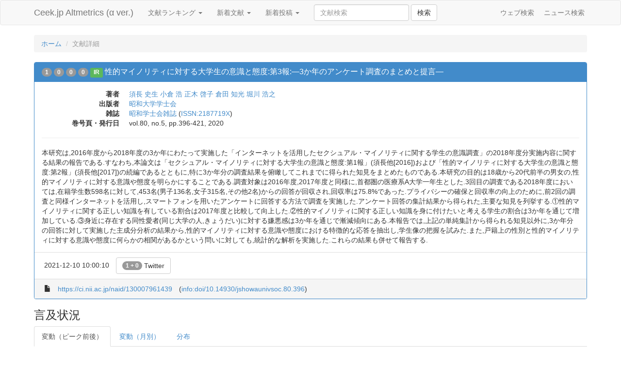

--- FILE ---
content_type: text/html;charset=UTF-8
request_url: http://altmetrics.ceek.jp/article/ci.nii.ac.jp/naid/130007961439
body_size: 6242
content:
<!DOCTYPE html>
<html lang="ja" prefix="og: http://ogp.me/ns#">
  <head>
    <meta charset="utf-8">
    <title>性的マイノリティに対する大学生の意識と態度:第3報:―3か年のアンケート調査のまとめと提言― - 文献詳細 - Ceek.jp Altmetrics</title>
    <meta name="viewport" content="width=device-width, initial-scale=1.0">
    
    <meta name="citation_title" content="性的マイノリティに対する大学生の意識と態度:第3報:―3か年のアンケート調査のまとめと提言―">
    <meta name="citation_authors" content="須長 史生; 小倉 浩; 正木 啓子; 倉田 知光; 堀川 浩之">
    <meta name="citation_isbn" content="">
    <meta name="citation_issn" content="2187719X">
    <meta name="citation_journal_title" content="昭和学士会雑誌">
    <meta name="citation_volume" content="80">
    <meta name="citation_issue" content="5">
    <meta name="citation_firstpage" content="396">
    <meta name="citation_lastpage" content="421">
    <meta name="citation_date" content="2020">
    <meta name="citation_doi" content="10.14930/jshowaunivsoc.80.396">
    <meta name="citation_abstract_html_url" content="https://ci.nii.ac.jp/naid/130007961439">
    <meta name="citation_pdf_url" content="">

    <meta property="og:title" content="性的マイノリティに対する大学生の意識と態度:第3報:―3か年のアンケート調査のまとめと提言―">
    <meta property="og:type" content="article">
    <meta property="og:description" content="本研究は,2016年度から2018年度の3か年にわたって実施した「インターネットを活用したセクシュアル・マイノリティに関する学生の意識調査」の2018年度分実施内容に関する結果の報告である.すなわち,本論文は「セクシュアル・マイノリティに対する大学生の意識と態度:第1報」(須長他[2016])および「性的マイノリティに対する大学生の意識と態度:第2報」(須長他[2017])の続編であるとともに,特に3か年分の調査結果を俯瞰してこれまでに得られた知見をまとめたものである.本研究の目的は18歳から20代前半の男女の,性的マイノリティに対する意識や態度を明らかにすることである.調査対象は2016年度,2017年度と同様に,首都圏の医療系A大学一年生とした.3回目の調査である2018年度においては,在籍学生数598名に対して,453名(男子136名,女子315名,その他2名)からの回答が回収され,回収率は75.8%であった.プライバシーの確保と回収率の向上のために,前2回の調査と同様インターネットを活用し,スマートフォンを用いたアンケートに回答する方法で調査を実施した.アンケート回答の集計結果から得られた,主要な知見を列挙する.①性的マイノリティに関する正しい知識を有している割合は2017年度と比較して向上した.②性的マイノリティに関する正しい知識を身に付けたいと考える学生の割合は3か年を通じて増加している.③身近に存在する同性愛者(同じ大学の人,きょうだい)に対する嫌悪感は3か年を通じで漸減傾向にある.本報告では,上記の単純集計から得られる知見以外に,3か年分の回答に対して実施した主成分分析の結果から,性的マイノリティに対する意識や態度における特徴的な応答を抽出し,学生像の把握を試みた.また,戸籍上の性別と性的マイノリティに対する意識や態度に何らかの相関があるかという問いに対しても,統計的な解析を実施した.これらの結果も併せて報告する.">
    <meta property="og:url" content="http://altmetrics.ceek.jp/article/ci.nii.ac.jp/naid/130007961439">
    <meta property="og:image" content="">
    <meta property="og:site_name" content="Ceek.jp Altmetrics">

    <meta name="description" content="本研究は,2016年度から2018年度の3か年にわたって実施した「インターネットを活用したセクシュアル・マイノリティに関する学生の意識調査」の2018年度分実施内容に関する結果の報告である.すなわち,本論文は「セクシュアル・マイノリティに対する大学生の意識と態度:第1報」(須長他[2016])および「性的マイノリティに対する大学生の意識と態度:第2報」(須長他[2017])の続編であるとともに,特に3か年分の調査結果を俯瞰してこれまでに得られた知見をまとめたものである.本研究の目的は18歳から20代前半の男女の,性的マイノリティに対する意識や態度を明らかにすることである.調査対象は2016年度,2017年度と同様に,首都圏の医療系A大学一年生とした.3回目の調査である2018年度においては,在籍学生数598名に対して,453名(男子136名,女子315名,その他2名)からの回答が回収され,回収率は75.8%であった.プライバシーの確保と回収率の向上のために,前2回の調査と同様インターネットを活用し,スマートフォンを用いたアンケートに回答する方法で調査を実施した.アンケート回答の集計結果から得られた,主要な知見を列挙する.①性的マイノリティに関する正しい知識を有している割合は2017年度と比較して向上した.②性的マイノリティに関する正しい知識を身に付けたいと考える学生の割合は3か年を通じて増加している.③身近に存在する同性愛者(同じ大学の人,きょうだい)に対する嫌悪感は3か年を通じで漸減傾向にある.本報告では,上記の単純集計から得られる知見以外に,3か年分の回答に対して実施した主成分分析の結果から,性的マイノリティに対する意識や態度における特徴的な応答を抽出し,学生像の把握を試みた.また,戸籍上の性別と性的マイノリティに対する意識や態度に何らかの相関があるかという問いに対しても,統計的な解析を実施した.これらの結果も併せて報告する.">
    <meta name="twitter:card" content="summary">
    
    <link href="/css/bootstrap.min.css" rel="stylesheet" media="screen">
    <link href="/css/custom.css" rel="stylesheet" media="screen">

<script type="text/javascript">
  var _gaq = _gaq || [];
  _gaq.push(['_setAccount', 'UA-1558778-10']);
  _gaq.push(['_trackPageview']);

  (function() {
    var ga = document.createElement('script'); ga.type = 'text/javascript'; ga.async = true;
    ga.src = ('https:' == document.location.protocol ? 'https://ssl' : 'http://www') + '.google-analytics.com/ga.js';
    var s = document.getElementsByTagName('script')[0]; s.parentNode.insertBefore(ga, s);
  })();
</script>
  </head>
  <body>
    <div id="wrap">
      <div class="navbar navbar-default">
        <div class="container">
          <div class="navbar-header">
            <a class="navbar-brand" href="/">Ceek.jp Altmetrics (&alpha; ver.)</a>
          </div>
          <ul class="nav navbar-nav">
            <li class="dropdown">
              <a href="#" class="dropdown-toggle" data-toggle="dropdown">文献ランキング <b class="caret"></b></a>
              <ul class="dropdown-menu">
                <li><a href="/article">合計</a></li>
                <li><a href="/article?order=cnt_720">1ヶ月間</a></li>
                <li><a href="/article?order=cnt_168">1週間</a></li>
                <li><a href="/article?order=cnt_24">1日間</a></li>
                <li><a href="/article/date">文献カレンダー</a></li>
             </ul>
            </li>
            <li class="dropdown">
              <a href="#" class="dropdown-toggle" data-toggle="dropdown">新着文献 <b class="caret"></b></a>
              <ul class="dropdown-menu">
                <li><a href="/article?order=min_created_at">すべて</a></li>
                <li><a href="/article?order=min_created_at&amp;threshold=2">2 Users</a></li>
                <li><a href="/article?order=min_created_at&amp;threshold=5">5 Users</a></li>
                <li><a href="/article?order=min_created_at&amp;threshold=10">10 Users</a></li>
             </ul>
            </li>
            <li class="dropdown">
              <a href="#" class="dropdown-toggle" data-toggle="dropdown">新着投稿 <b class="caret"></b></a>
              <ul class="dropdown-menu">
                <li><a href="/chiebukuro">Yahoo!知恵袋</a></li>
                <li><a href="/crd">レファレンス協同データベース</a></li>
                <li><a href="/goo">教えて！goo</a></li>
                <li><a href="/hatena">はてなブックマーク</a></li>
                <li><a href="/okwave">OKWave</a></li>
                <li><a href="/twitter">Twitter</a></li>
                <li><a href="/wikipedia">Wikipedia</a></li>
              </ul>
            </li>
            <li>
              <form class="navbar-form navbar-left" action="/article">
                <div class="form-group">
                  <input class="form-control" name="q" value="" placeholder="文献検索">
                </div>
                <button type="submit" class="btn btn-default">検索</button>
              </form>
            </li>
          </ul>
          <ul class="nav navbar-nav navbar-right hidden-xs hidden-sm">
            <li><div class="fb-like" data-href="https://www.facebook.com/ceek.jp" data-width="The pixel width of the plugin" data-height="The pixel height of the plugin" data-colorscheme="light" data-layout="button_count" data-action="like" data-show-faces="false" data-send="false"></div></li>
            <li><a href="http://www.ceek.jp/">ウェブ検索</a></li>
            <li><a href="http://news.ceek.jp/">ニュース検索</a></li>
          </ul>
        </div>
      </div>

      <div class="container" id="body">
        
<ol class="breadcrumb">
  <li><a href="/">ホーム</a></li>
  <li class="active">文献詳細</li>
</ol>

<!-- naid:130007961439 (2024-05-27 18:28:05) -->
<div class="panel panel-primary">
    <div class="panel-heading">
    <h4 class="panel-title">
      <span class="badge" title="合計" rel="tooltip" data-placement="top">1</span>
      <span class="badge" title="1ヶ月間" rel="tooltip" data-placement="top">0</span>
      <span class="badge" title="1週間" rel="tooltip" data-placement="top">0</span>
      <span class="badge" title="1日間" rel="tooltip" data-placement="top">0</span>
      
      <span class="label label-success" title="機関リポジトリへのリンクがあります" rel="tooltip" data-placement="top">IR</span>
      
      <a href="/article/ci.nii.ac.jp/naid/130007961439">性的マイノリティに対する大学生の意識と態度:第3報:―3か年のアンケート調査のまとめと提言―</a>
    </h4>
  </div>

  <div class="panel-body ">
    <div class="media">
      
      <div class="media-body">
        <dl class="dl-horizontal margin-zero">
          
          <dt>著者</dt>
          <dd>
             
             <a href="/article/creator/%E9%A0%88%E9%95%B7%20%E5%8F%B2%E7%94%9F">須長 史生</a>
             
             <a href="/article/creator/%E5%B0%8F%E5%80%89%20%E6%B5%A9">小倉 浩</a>
             
             <a href="/article/creator/%E6%AD%A3%E6%9C%A8%20%E5%95%93%E5%AD%90">正木 啓子</a>
             
             <a href="/article/creator/%E5%80%89%E7%94%B0%20%E7%9F%A5%E5%85%89">倉田 知光</a>
             
             <a href="/article/creator/%E5%A0%80%E5%B7%9D%20%E6%B5%A9%E4%B9%8B">堀川 浩之</a>
             
          </dd>
          
          
          <dt>出版者</dt>
          <dd><a href="/article/publisher/%E6%98%AD%E5%92%8C%E5%A4%A7%E5%AD%A6%E5%AD%A6%E5%A3%AB%E4%BC%9A">昭和大学学士会</a></dd>
          
          
          <dt>雑誌</dt>
          <dd><a href="/article/jtitle/%E6%98%AD%E5%92%8C%E5%AD%A6%E5%A3%AB%E4%BC%9A%E9%9B%91%E8%AA%8C">昭和学士会雑誌</a> (<a href="/article/issn/2187719X">ISSN:2187719X</a>)</dd>
          
          
          <dt>巻号頁・発行日</dt>
          <dd>vol.80, no.5, pp.396-421, 2020 </dd>
          
          
          
        </dl>
        
        <hr>
        本研究は,2016年度から2018年度の3か年にわたって実施した「インターネットを活用したセクシュアル・マイノリティに関する学生の意識調査」の2018年度分実施内容に関する結果の報告である.すなわち,本論文は「セクシュアル・マイノリティに対する大学生の意識と態度:第1報」(須長他[2016])および「性的マイノリティに対する大学生の意識と態度:第2報」(須長他[2017])の続編であるとともに,特に3か年分の調査結果を俯瞰してこれまでに得られた知見をまとめたものである.本研究の目的は18歳から20代前半の男女の,性的マイノリティに対する意識や態度を明らかにすることである.調査対象は2016年度,2017年度と同様に,首都圏の医療系A大学一年生とした.3回目の調査である2018年度においては,在籍学生数598名に対して,453名(男子136名,女子315名,その他2名)からの回答が回収され,回収率は75.8%であった.プライバシーの確保と回収率の向上のために,前2回の調査と同様インターネットを活用し,スマートフォンを用いたアンケートに回答する方法で調査を実施した.アンケート回答の集計結果から得られた,主要な知見を列挙する.①性的マイノリティに関する正しい知識を有している割合は2017年度と比較して向上した.②性的マイノリティに関する正しい知識を身に付けたいと考える学生の割合は3か年を通じて増加している.③身近に存在する同性愛者(同じ大学の人,きょうだい)に対する嫌悪感は3か年を通じで漸減傾向にある.本報告では,上記の単純集計から得られる知見以外に,3か年分の回答に対して実施した主成分分析の結果から,性的マイノリティに対する意識や態度における特徴的な応答を抽出し,学生像の把握を試みた.また,戸籍上の性別と性的マイノリティに対する意識や態度に何らかの相関があるかという問いに対しても,統計的な解析を実施した.これらの結果も併せて報告する.
        
      </div>
    </div>
  </div>
  
  <div class="panel-footer" style="background:#fff">
    <ul class="list-inline margin-zero">
      
      <li><span title="最終言及日時" rel="tooltip" data-placement="top">2021-12-10 10:00:10</span></li>
      
      
      
      
      
      
      
      
      
      
      
      
      <li><a href="/article/ci.nii.ac.jp/naid/130007961439#twitter" class="btn btn-default"><span class="badge vertical-align-bottom">1 + 0</span> Twitter</a></li>
      
      
   </ul>
  </div>
  
  <div class="panel-footer">
    <ul class="list-inline margin-zero">
      <li><i class="glyphicon glyphicon-file"></i></li>
      <li><a href="https://ci.nii.ac.jp/naid/130007961439" title="性的マイノリティに対する大学生の意識と態度:第3報:―3か年のアンケート調査のまとめと提言―">https://ci.nii.ac.jp/naid/130007961439</a></li>
      
      <li>(<a href="https://doi.org/10.14930/jshowaunivsoc.80.396">info:doi/10.14930/jshowaunivsoc.80.396</a>)</li>
      
    </ul>
  </div>
</div>


<script type="text/javascript" src="https://www.google.com/jsapi"></script>
<script type="text/javascript">
  google.load("visualization", "1", {packages:["corechart"]});
  google.setOnLoadCallback(drawChart);
  function drawChart() {
    var options = {
      seriesType: "line",
      series: { 0: {type: "bars", color: '#ccf'} },
      legend: { position: "top" },
      width: document.getElementById('body').offsetWidth || 1000,
      height: 300,
    };

    var dailyData = new google.visualization.DataTable();
    dailyData.addColumn('string', 'Date');
    dailyData.addColumn({type: 'string', role: 'annotation'});
    dailyData.addColumn({type: 'string', role: 'annotationText'});
    dailyData.addColumn('number', '合計');
    
    
    
    
    
    
    
    
    
    
    
    
    dailyData.addColumn('number', 'Twitter (Bot)');
    
    
    dailyData.addRows([
    
      ['2021-11-12',
       '',
       '',
        0,
        
        
        
        
        
        
        
        
        
        
        
        0,
        
      ],
    
      ['2021-11-13',
       '',
       '',
        0,
        
        
        
        
        
        
        
        
        
        
        
        0,
        
      ],
    
      ['2021-11-14',
       '',
       '',
        0,
        
        
        
        
        
        
        
        
        
        
        
        0,
        
      ],
    
      ['2021-11-15',
       '',
       '',
        0,
        
        
        
        
        
        
        
        
        
        
        
        0,
        
      ],
    
      ['2021-11-16',
       '',
       '',
        0,
        
        
        
        
        
        
        
        
        
        
        
        0,
        
      ],
    
      ['2021-11-17',
       '',
       '',
        0,
        
        
        
        
        
        
        
        
        
        
        
        0,
        
      ],
    
      ['2021-11-18',
       '',
       '',
        0,
        
        
        
        
        
        
        
        
        
        
        
        0,
        
      ],
    
      ['2021-11-19',
       '',
       '',
        0,
        
        
        
        
        
        
        
        
        
        
        
        0,
        
      ],
    
      ['2021-11-20',
       '',
       '',
        0,
        
        
        
        
        
        
        
        
        
        
        
        0,
        
      ],
    
      ['2021-11-21',
       '',
       '',
        0,
        
        
        
        
        
        
        
        
        
        
        
        0,
        
      ],
    
      ['2021-11-22',
       '',
       '',
        0,
        
        
        
        
        
        
        
        
        
        
        
        0,
        
      ],
    
      ['2021-11-23',
       '',
       '',
        0,
        
        
        
        
        
        
        
        
        
        
        
        0,
        
      ],
    
      ['2021-11-24',
       '',
       '',
        0,
        
        
        
        
        
        
        
        
        
        
        
        0,
        
      ],
    
      ['2021-11-25',
       '',
       '',
        0,
        
        
        
        
        
        
        
        
        
        
        
        0,
        
      ],
    
      ['2021-11-26',
       '',
       '',
        0,
        
        
        
        
        
        
        
        
        
        
        
        0,
        
      ],
    
      ['2021-11-27',
       '',
       '',
        0,
        
        
        
        
        
        
        
        
        
        
        
        0,
        
      ],
    
      ['2021-11-28',
       '',
       '',
        0,
        
        
        
        
        
        
        
        
        
        
        
        0,
        
      ],
    
      ['2021-11-29',
       '',
       '',
        0,
        
        
        
        
        
        
        
        
        
        
        
        0,
        
      ],
    
      ['2021-11-30',
       '',
       '',
        0,
        
        
        
        
        
        
        
        
        
        
        
        0,
        
      ],
    
      ['2021-12-01',
       '',
       '',
        0,
        
        
        
        
        
        
        
        
        
        
        
        0,
        
      ],
    
      ['2021-12-02',
       '',
       '',
        0,
        
        
        
        
        
        
        
        
        
        
        
        0,
        
      ],
    
      ['2021-12-03',
       '',
       '',
        0,
        
        
        
        
        
        
        
        
        
        
        
        0,
        
      ],
    
      ['2021-12-04',
       '',
       '',
        0,
        
        
        
        
        
        
        
        
        
        
        
        0,
        
      ],
    
      ['2021-12-05',
       '',
       '',
        0,
        
        
        
        
        
        
        
        
        
        
        
        0,
        
      ],
    
      ['2021-12-06',
       '',
       '',
        0,
        
        
        
        
        
        
        
        
        
        
        
        0,
        
      ],
    
      ['2021-12-07',
       '',
       '',
        0,
        
        
        
        
        
        
        
        
        
        
        
        0,
        
      ],
    
      ['2021-12-08',
       '',
       '',
        0,
        
        
        
        
        
        
        
        
        
        
        
        0,
        
      ],
    
      ['2021-12-09',
       '',
       '',
        0,
        
        
        
        
        
        
        
        
        
        
        
        0,
        
      ],
    
      ['2021-12-10',
       '',
       '',
        1,
        
        
        
        
        
        
        
        
        
        
        
        1,
        
      ],
    
      ['2021-12-11',
       '',
       '',
        0,
        
        
        
        
        
        
        
        
        
        
        
        0,
        
      ],
    
      ['2021-12-12',
       '',
       '',
        0,
        
        
        
        
        
        
        
        
        
        
        
        0,
        
      ],
    
      ['2021-12-13',
       '',
       '',
        0,
        
        
        
        
        
        
        
        
        
        
        
        0,
        
      ],
    
      ['2021-12-14',
       '',
       '',
        0,
        
        
        
        
        
        
        
        
        
        
        
        0,
        
      ],
    
      ['2021-12-15',
       '',
       '',
        0,
        
        
        
        
        
        
        
        
        
        
        
        0,
        
      ],
    
      ['2021-12-16',
       '',
       '',
        0,
        
        
        
        
        
        
        
        
        
        
        
        0,
        
      ],
    
      ['2021-12-17',
       '',
       '',
        0,
        
        
        
        
        
        
        
        
        
        
        
        0,
        
      ],
    
      ['2021-12-18',
       '',
       '',
        0,
        
        
        
        
        
        
        
        
        
        
        
        0,
        
      ],
    
      ['2021-12-19',
       '',
       '',
        0,
        
        
        
        
        
        
        
        
        
        
        
        0,
        
      ],
    
      ['2021-12-20',
       '',
       '',
        0,
        
        
        
        
        
        
        
        
        
        
        
        0,
        
      ],
    
      ['2021-12-21',
       '',
       '',
        0,
        
        
        
        
        
        
        
        
        
        
        
        0,
        
      ],
    
      ['2021-12-22',
       '',
       '',
        0,
        
        
        
        
        
        
        
        
        
        
        
        0,
        
      ],
    
      ['2021-12-23',
       '',
       '',
        0,
        
        
        
        
        
        
        
        
        
        
        
        0,
        
      ],
    
      ['2021-12-24',
       '',
       '',
        0,
        
        
        
        
        
        
        
        
        
        
        
        0,
        
      ],
    
      ['2021-12-25',
       '',
       '',
        0,
        
        
        
        
        
        
        
        
        
        
        
        0,
        
      ],
    
      ['2021-12-26',
       '',
       '',
        0,
        
        
        
        
        
        
        
        
        
        
        
        0,
        
      ],
    
      ['2021-12-27',
       '',
       '',
        0,
        
        
        
        
        
        
        
        
        
        
        
        0,
        
      ],
    
      ['2021-12-28',
       '',
       '',
        0,
        
        
        
        
        
        
        
        
        
        
        
        0,
        
      ],
    
      ['2021-12-29',
       '',
       '',
        0,
        
        
        
        
        
        
        
        
        
        
        
        0,
        
      ],
    
      ['2021-12-30',
       '',
       '',
        0,
        
        
        
        
        
        
        
        
        
        
        
        0,
        
      ],
    
      ['2021-12-31',
       '',
       '',
        0,
        
        
        
        
        
        
        
        
        
        
        
        0,
        
      ],
    
      ['2022-01-01',
       '',
       '',
        0,
        
        
        
        
        
        
        
        
        
        
        
        0,
        
      ],
    
      ['2022-01-02',
       '',
       '',
        0,
        
        
        
        
        
        
        
        
        
        
        
        0,
        
      ],
    
      ['2022-01-03',
       '',
       '',
        0,
        
        
        
        
        
        
        
        
        
        
        
        0,
        
      ],
    
      ['2022-01-04',
       '',
       '',
        0,
        
        
        
        
        
        
        
        
        
        
        
        0,
        
      ],
    
      ['2022-01-05',
       '',
       '',
        0,
        
        
        
        
        
        
        
        
        
        
        
        0,
        
      ],
    
      ['2022-01-06',
       '',
       '',
        0,
        
        
        
        
        
        
        
        
        
        
        
        0,
        
      ],
    
      ['2022-01-07',
       '',
       '',
        0,
        
        
        
        
        
        
        
        
        
        
        
        0,
        
      ],
    
    ]);
    var dailyChart = new google.visualization.ComboChart(document.getElementById('daily_chart'));
    dailyChart.draw(dailyData, options);

    var monthlyData = new google.visualization.DataTable();
    monthlyData.addColumn('string', 'Date');
    monthlyData.addColumn({type: 'string', role: 'annotation'});
    monthlyData.addColumn({type: 'string', role: 'annotationText'});
    monthlyData.addColumn('number', '合計');
    
    
    
    
    
    
    
    
    
    
    
    
    monthlyData.addColumn('number', 'Twitter (Bot)');
    
    
    monthlyData.addRows([
    
      ['2022-01',
       '',
       '',
        0,
        
        
        
        
        
        
        
        
        
        
        
        0,
        
      ],
    
      ['2022-02',
       '',
       '',
        0,
        
        
        
        
        
        
        
        
        
        
        
        0,
        
      ],
    
      ['2022-03',
       '',
       '',
        0,
        
        
        
        
        
        
        
        
        
        
        
        0,
        
      ],
    
      ['2022-04',
       '',
       '',
        0,
        
        
        
        
        
        
        
        
        
        
        
        0,
        
      ],
    
      ['2022-05',
       '',
       '',
        0,
        
        
        
        
        
        
        
        
        
        
        
        0,
        
      ],
    
      ['2022-06',
       '',
       '',
        0,
        
        
        
        
        
        
        
        
        
        
        
        0,
        
      ],
    
      ['2022-07',
       '',
       '',
        0,
        
        
        
        
        
        
        
        
        
        
        
        0,
        
      ],
    
      ['2022-08',
       '',
       '',
        0,
        
        
        
        
        
        
        
        
        
        
        
        0,
        
      ],
    
      ['2022-09',
       '',
       '',
        0,
        
        
        
        
        
        
        
        
        
        
        
        0,
        
      ],
    
      ['2022-10',
       '',
       '',
        0,
        
        
        
        
        
        
        
        
        
        
        
        0,
        
      ],
    
      ['2022-11',
       '',
       '',
        0,
        
        
        
        
        
        
        
        
        
        
        
        0,
        
      ],
    
      ['2022-12',
       '',
       '',
        0,
        
        
        
        
        
        
        
        
        
        
        
        0,
        
      ],
    
      ['2023-01',
       '',
       '',
        0,
        
        
        
        
        
        
        
        
        
        
        
        0,
        
      ],
    
      ['2023-02',
       '',
       '',
        0,
        
        
        
        
        
        
        
        
        
        
        
        0,
        
      ],
    
      ['2023-03',
       '',
       '',
        0,
        
        
        
        
        
        
        
        
        
        
        
        0,
        
      ],
    
      ['2023-04',
       '',
       '',
        0,
        
        
        
        
        
        
        
        
        
        
        
        0,
        
      ],
    
      ['2023-05',
       '',
       '',
        0,
        
        
        
        
        
        
        
        
        
        
        
        0,
        
      ],
    
      ['2023-06',
       '',
       '',
        0,
        
        
        
        
        
        
        
        
        
        
        
        0,
        
      ],
    
      ['2023-07',
       '',
       '',
        0,
        
        
        
        
        
        
        
        
        
        
        
        0,
        
      ],
    
      ['2023-08',
       '',
       '',
        0,
        
        
        
        
        
        
        
        
        
        
        
        0,
        
      ],
    
      ['2023-09',
       '',
       '',
        0,
        
        
        
        
        
        
        
        
        
        
        
        0,
        
      ],
    
      ['2023-10',
       '',
       '',
        0,
        
        
        
        
        
        
        
        
        
        
        
        0,
        
      ],
    
      ['2023-11',
       '',
       '',
        0,
        
        
        
        
        
        
        
        
        
        
        
        0,
        
      ],
    
      ['2023-12',
       '',
       '',
        0,
        
        
        
        
        
        
        
        
        
        
        
        0,
        
      ],
    
      ['2024-01',
       '',
       '',
        0,
        
        
        
        
        
        
        
        
        
        
        
        0,
        
      ],
    
      ['2024-02',
       '',
       '',
        0,
        
        
        
        
        
        
        
        
        
        
        
        0,
        
      ],
    
      ['2024-03',
       '',
       '',
        0,
        
        
        
        
        
        
        
        
        
        
        
        0,
        
      ],
    
      ['2024-04',
       '',
       '',
        0,
        
        
        
        
        
        
        
        
        
        
        
        0,
        
      ],
    
      ['2024-05',
       '',
       '',
        0,
        
        
        
        
        
        
        
        
        
        
        
        0,
        
      ],
    
      ['2024-06',
       '',
       '',
        0,
        
        
        
        
        
        
        
        
        
        
        
        0,
        
      ],
    
      ['2024-07',
       '',
       '',
        0,
        
        
        
        
        
        
        
        
        
        
        
        0,
        
      ],
    
      ['2024-08',
       '',
       '',
        0,
        
        
        
        
        
        
        
        
        
        
        
        0,
        
      ],
    
      ['2024-09',
       '',
       '',
        0,
        
        
        
        
        
        
        
        
        
        
        
        0,
        
      ],
    
      ['2024-10',
       '',
       '',
        0,
        
        
        
        
        
        
        
        
        
        
        
        0,
        
      ],
    
      ['2024-11',
       '',
       '',
        0,
        
        
        
        
        
        
        
        
        
        
        
        0,
        
      ],
    
      ['2024-12',
       '',
       '',
        0,
        
        
        
        
        
        
        
        
        
        
        
        0,
        
      ],
    
      ['2025-01',
       '',
       '',
        0,
        
        
        
        
        
        
        
        
        
        
        
        0,
        
      ],
    
      ['2025-02',
       '',
       '',
        0,
        
        
        
        
        
        
        
        
        
        
        
        0,
        
      ],
    
      ['2025-03',
       '',
       '',
        0,
        
        
        
        
        
        
        
        
        
        
        
        0,
        
      ],
    
      ['2025-04',
       '',
       '',
        0,
        
        
        
        
        
        
        
        
        
        
        
        0,
        
      ],
    
      ['2025-05',
       '',
       '',
        0,
        
        
        
        
        
        
        
        
        
        
        
        0,
        
      ],
    
      ['2025-06',
       '',
       '',
        0,
        
        
        
        
        
        
        
        
        
        
        
        0,
        
      ],
    
      ['2025-07',
       '',
       '',
        0,
        
        
        
        
        
        
        
        
        
        
        
        0,
        
      ],
    
      ['2025-08',
       '',
       '',
        0,
        
        
        
        
        
        
        
        
        
        
        
        0,
        
      ],
    
      ['2025-09',
       '',
       '',
        0,
        
        
        
        
        
        
        
        
        
        
        
        0,
        
      ],
    
      ['2025-10',
       '',
       '',
        0,
        
        
        
        
        
        
        
        
        
        
        
        0,
        
      ],
    
      ['2025-11',
       '',
       '',
        0,
        
        
        
        
        
        
        
        
        
        
        
        0,
        
      ],
    
      ['2025-12',
       '',
       '',
        0,
        
        
        
        
        
        
        
        
        
        
        
        0,
        
      ],
    
      ['2026-01',
       '',
       '',
        0,
        
        
        
        
        
        
        
        
        
        
        
        0,
        
      ],
    
    ]);
    var monthlyChart = new google.visualization.ComboChart(document.getElementById('monthly_chart'));
    google.visualization.events.addListener(monthlyChart, 'ready', function () {
      document.getElementById('monthly_chart').className = 'tab-pane';
    });
    monthlyChart.draw(monthlyData, options);

    var distData = google.visualization.arrayToDataTable([
      ['', '' ],
      ['知恵袋',             0 ],
      ['CiteULike',          0 ],
      ['レファ協',           0 ],
      ['Delicious',          0 ],
      ['Facebook',           0 ],
      ['教えて！goo',        0 ],
      ['Google+',            0 ],
      ['はてなブックマーク', 0 ],
      ['OKWave',             0 ],
      ['Twitter (通常)',     0 ],
      ['Twitter (RT)',       0 ],
      ['Twitter (Bot)',      1 ],
      ['Wikipedia',          0 ],
    ]);
    var distChart = new google.visualization.PieChart(document.getElementById('dist_chart'));
    google.visualization.events.addListener(distChart, 'ready', function () {
      document.getElementById('dist_chart').className = 'tab-pane';
    });
    distChart.draw(distData, { sliceVisibilityThreshold: 1/10000, width: document.getElementById('body').offsetWidth || 1000, height:300 });

/*
    var select = function () {
      var date = dailyData.getFormattedValue(dailyChart.getSelection()[0].row, 0);
      location.href = '/article/date/' + date;
    }
    google.visualization.events.addListener(dailyChart, 'select', select);
*/
  }
</script>

<h3>言及状況</h3>
<ul class="nav nav-tabs">
  <li class="active"><a href="#daily_chart" data-toggle="tab">変動（ピーク前後）</a></li>
  <li><a href="#monthly_chart" data-toggle="tab">変動（月別）</a></li>
  <li><a href="#dist_chart" data-toggle="tab">分布</a></li>
</ul>
<div class="tab-content">
  <div class="tab-pane active" id="daily_chart" style="height:300px"></div>
  <div class="tab-pane active" id="monthly_chart" style="height:300px"></div>
  <div class="tab-pane active" id="dist_chart" style="height:300px"></div>
</div>


<h3>外部データベース (DOI)</h3>
<ul class="list-inline" id="external-site">
  
  
  
  <li><a class="btn btn-default" href="https://scholar.google.com/scholar?cites=http://dx.doi.org/10.14930/jshowaunivsoc.80.396">Google Scholar</a></li>
</ul>























<h3 id="twitter"><a href="https://twitter.com/">Twitter</a> (1 users, 1 posts, 0 favorites)</h3>


<div class="panel panel-default" id="twitter-1469109653875605504">
  
  <div class="panel-body">
    こんな論文どうですか？ 性的マイノリティに対する大学生の意識と態度：第3報:―3か年のアンケート調査のまとめと提言―(須長 史生ほか),2020 https://t.co/uOmW9D7Axu 本研究は，2016年度から2018年度の3か年にわたっ…
  </div>
  <div class="panel-footer">
    <ul class="list-inline margin-zero">
      <li><i class="glyphicon glyphicon-cog"></i></li>
      <li><a href="https://twitter.com/ronbuntter/status/1469109653875605504" title="論文ったー">2021-12-10 10:00:10</a></li>
      <li><a href="https://twitter.com/ronbuntter">@ronbuntter</a> (<a href="/twitter/ronbuntter">投稿一覧</a>)</li>
      
      
      
      
      
      
    </ul>
  </div>
  
  
</div>








<h3 id="url">収集済み URL リスト</h3>
<ul>

<li><a href="https://ci.nii.ac.jp/naid/130007961439">https://ci.nii.ac.jp/naid/130007961439</a> (1)</li>

</ul>

      </div>
    </div>

    <div id="footer" class="navbar navbar-default margin-zero">
      <div class="container">
        <ul class="nav navbar-nav navbar-right">
          <li><a href="/help">ヘルプ</a></li>
          <li><a href="mailto:info@ceek.jp">ご意見はこちら</a></li>
          <li><a href="http://techte.ch/">TechTech Inc.</a></li>
        </ul>
      </div>
    </div>

    <script src="/js/jquery-1.10.2.min.js"></script>
    <script src="/js/bootstrap.min.js"></script>
    <script src="/js/jquery.lazyload.min.js"></script>
    <script>
      $('span[rel=tooltip]').tooltip();
      $('#copy').carousel();
      $('img.lazy').lazyload();
    </script>
    <script>
      $('span[rel=tooltip]').tooltip();
      $('.carousel').carousel();
    </script>
<div id="fb-root"></div>
<script type="text/javascript">
(function(a,b,c,d,e,f,g){
e='//d.nakanohito.jp/ua/uwa.js';
a['UlGlobalObject']=d;a[d]=a[d]||function(){(a[d].q=a[d].q||[]).push(arguments)};
a[d].l=1*new Date();
f=b.createElement(c),g=b.getElementsByTagName(c)[0];
f.async=1;f.src=e;g.parentNode.insertBefore(f,g)
})(window,document,'script','_uao');

_uao('init', '20146064', {oem_id: 1,fpf: true});
_uao('set', 'lg_id', '');
_uao('send', 'pv');
</script>
  </body>
</html>
